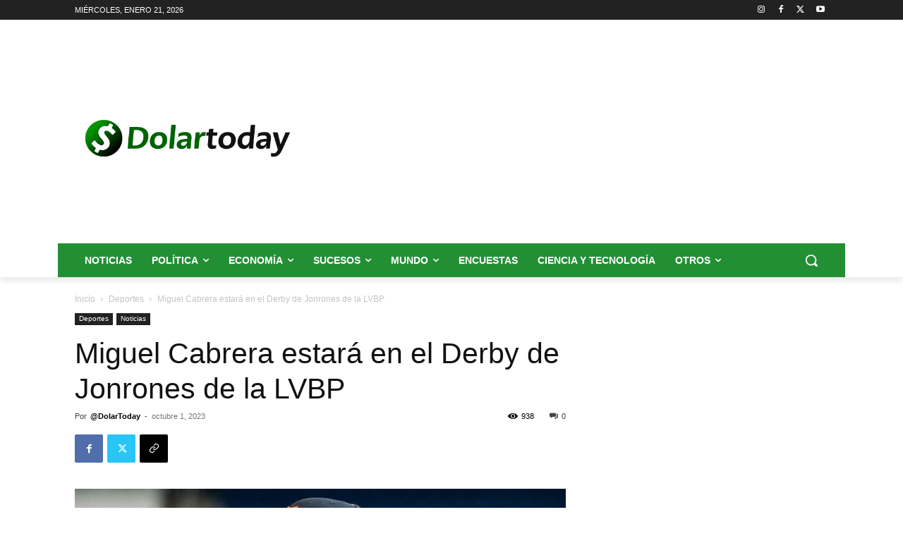

--- FILE ---
content_type: text/html; charset=utf-8
request_url: https://www.google.com/recaptcha/api2/aframe
body_size: 248
content:
<!DOCTYPE HTML><html><head><meta http-equiv="content-type" content="text/html; charset=UTF-8"></head><body><script nonce="q2EcCjVODbMcWLrsfwr69A">/** Anti-fraud and anti-abuse applications only. See google.com/recaptcha */ try{var clients={'sodar':'https://pagead2.googlesyndication.com/pagead/sodar?'};window.addEventListener("message",function(a){try{if(a.source===window.parent){var b=JSON.parse(a.data);var c=clients[b['id']];if(c){var d=document.createElement('img');d.src=c+b['params']+'&rc='+(localStorage.getItem("rc::a")?sessionStorage.getItem("rc::b"):"");window.document.body.appendChild(d);sessionStorage.setItem("rc::e",parseInt(sessionStorage.getItem("rc::e")||0)+1);localStorage.setItem("rc::h",'1768977387627');}}}catch(b){}});window.parent.postMessage("_grecaptcha_ready", "*");}catch(b){}</script></body></html>